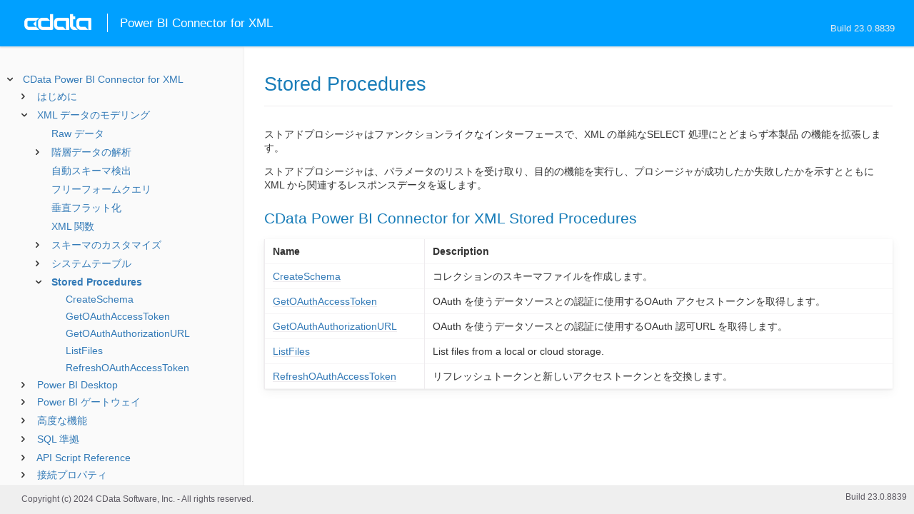

--- FILE ---
content_type: text/html
request_url: https://cdn.cdata.com/help/DVJ/jp/powerbi/pg_allsps.htm
body_size: 2326
content:
  

  
<!DOCTYPE html><html>
<head>
  <meta http-equiv="Content-Type" content="text/html; charset=utf-8" />
  	<link rel="shortcut icon" href="/favicon.ico" type="image/x-icon">
	<link rel="icon" href="/favicon.ico" type="image/x-icon">
    
  
  <title>CData Power BI Connector for XML -  Stored Procedures</title>
  <meta name="viewport" content="width=device-width, initial-scale=1">
	<meta name="description" 	content="CData Power BI Connector for XML - RSBXML -  Stored Procedures: " />
	<meta name="author" 		content="www.cdata.co.jp"> 
	<meta name="generator" 		content=" Stored Procedures (CData Power BI Connector for XML  [DVDJA Build 8839]);">
	

    <meta http-equiv="X-UA-Compatible" content="IE=edge" >
    <!--if it works on the readme.htm file-->          <link rel="stylesheet" type="text/css" href="../lib/bootstrap/bootstrap.min.css"/> 
      <link rel="stylesheet" type="text/css" href="../lib/syntaxhighlighter-3.0.83/styles/shCore.css" />
      <link rel="stylesheet" type="text/css" href="../lib/syntaxhighlighter-3.0.83/styles/shThemeDefault.css" />
      <link rel="stylesheet" type="text/css" href="help.css" />
      <link rel="stylesheet" type="text/css" href="../lib/tree.css" />
      
       <!-- CData Tracking Info -->      
      
      
            <!-- Google Tag Manager -->      <script>(function(w,d,s,l,i){w[l]=w[l]||[];w[l].push({'gtm.start':
        new Date().getTime(),event:'gtm.js'});var f=d.getElementsByTagName(s)[0],
        j=d.createElement(s),dl=l!='dataLayer'?'&l='+l:'';j.async=true;j.src=
        'https://www.googletagmanager.com/gtm.js?id='+i+dl;f.parentNode.insertBefore(j,f);
        })(window,document,'script','dataLayer','GTM-PDNQ38N');</script>
      <!-- End Google Tag Manager -->      
    </head>
<body>
	
  <div class="header">
    
    <div id="whlogo">&nbsp;</div>
    
    <div id='whheader'>
    	<h1>Power BI Connector for XML</h1>

    	<span class="phones">Build 23.0.8839</span>
    	</div>
    <div id="hamburger-menu"></div>
  </div>
    <div border="0" cellpadding="0" cellspacing="0" id="whlayout">
        
        <div id="whcontent">
        <!-- TABLE OF CONTENTS -->            <div height="100%" id=whleftcol width='1%' > 
 
                <div id='whsizer' style='width:340px;'>
        
                </div>
            </div>
        <!-- /TABLE OF CONTENTS -->    
        <div id="whrightcol">
				<div style='margin:0; padding:0;'>
						
						<div id=newver style='display:none;'></div>
				</div>
				
				<div id=whiframe>
					
                            
					<! -- BEGIN CONTENT -->					<div id="wrapper">
						<div id="content">
							<h1 id="default"> Stored Procedures</h1>
              <!-- <span id=whtitle>
              &prodname; - Build &prod.vermaj;.&prod.vermin;.&prod:verint;
              </span> -->




    <div class="chapter_content" id="pg_allsps">

<p>ストアドプロシージャはファンクションライクなインターフェースで、XML の単純なSELECT 処理にとどまらず本製品 の機能を拡張します。</p>

<p>ストアドプロシージャは、パラメータのリストを受け取り、目的の機能を実行し、プロシージャが成功したか失敗したかを示すとともにXML から関連するレスポンスデータを返します。

          
<h2>CData Power BI Connector for XML Stored Procedures</h2>
</p>

<p>              
    <p /><center><table class='table'><tr style='display: none;'><td /><td /></tr><tr><td style="white-space:nowrap"><b>Name</b> </td><td><b>Description</b>
      </td></tr><tr><td style="white-space:nowrap"><a href="pg_sp-createschema.htm">CreateSchema</a>
      </td><td>コレクションのスキーマファイルを作成します。
      </td></tr><tr><td style="white-space:nowrap"><a href="pg_sp-getoauthaccesstoken.htm">GetOAuthAccessToken</a>
      </td><td>OAuth を使うデータソースとの認証に使用するOAuth アクセストークンを取得します。
      </td></tr><tr><td style="white-space:nowrap"><a href="pg_sp-getoauthauthorizationurl.htm">GetOAuthAuthorizationURL</a>
      </td><td>OAuth を使うデータソースとの認証に使用するOAuth 認可URL を取得します。
      </td></tr><tr><td style="white-space:nowrap"><a href="pg_sp-listfiles.htm">ListFiles</a>
      </td><td>List files from a local or cloud storage.
      </td></tr><tr><td style="white-space:nowrap"><a href="pg_sp-refreshoauthaccesstoken.htm">RefreshOAuthAccessToken</a>
      </td><td>リフレッシュトークンと新しいアクセストークンとを交換します。
 
  </td></tr></table></center><p /></p>

    </div>

  
				</p>
					<!-- <div style="width:450px;"><tbody><div><td>&;nbsp;</td></div></tbody></div> -->				</div>	
			</div>
			<div class="right-table-of-contents" id="table-of-contents"></div>
		<!-- END CONTENT -->	
	</div>
            </div>
        </div>
        <div>

				<div id='whfooter'>
					<div class=content>
            						Copyright (c) 2024 CData Software, Inc. - All rights reserved.
            
            
						<div class='build'>Build 23.0.8839</div>
					</div>&nbsp;
				</div>
        </div>
    </div>
	
			<script type="text/javascript" src="../lib/jquery-3.5.1.min.js"></script>
		<script type="text/javascript" src="../lib/syntaxhighlighter-3.0.83/scripts/XRegExp.js"></script>	
		<script type="text/javascript" src="../lib/syntaxhighlighter-3.0.83/scripts/shCore.js"></script>
		<script type="text/javascript" src="../lib/syntaxhighlighter-3.0.83/scripts/shAutoloader.js"></script>
		<script type="text/javascript" src="../lib/bootstrap/bootstrap.min.js"></script>
		<script type="text/javascript" src="../lib/toc-dist.js"></script>
		<script type="text/javascript" src="../lib/help.js"></script>
	
	
	<script defer src="https://static.cloudflareinsights.com/beacon.min.js/vcd15cbe7772f49c399c6a5babf22c1241717689176015" integrity="sha512-ZpsOmlRQV6y907TI0dKBHq9Md29nnaEIPlkf84rnaERnq6zvWvPUqr2ft8M1aS28oN72PdrCzSjY4U6VaAw1EQ==" data-cf-beacon='{"version":"2024.11.0","token":"a8bd74d4ba2f4be4ace93132620a7cc6","server_timing":{"name":{"cfCacheStatus":true,"cfEdge":true,"cfExtPri":true,"cfL4":true,"cfOrigin":true,"cfSpeedBrain":true},"location_startswith":null}}' crossorigin="anonymous"></script>
</body></html>









--- FILE ---
content_type: text/html
request_url: https://cdn.cdata.com/help/DVJ/jp/powerbi/_toc.htm
body_size: 4284
content:































<!--if it works on the readme.htm file-->

        
        
    


<div id="whtoc" style="display:none;">

<!--  BEGIN TOC CONTENT -->
<UL >


  <LI class="expanded">
  <a href="default.htm">CData Power BI Connector for XML</a>

  <UL>








  
    <LI>
      <a href="pg_startintropowerbi.htm">はじめに</a>





  <UL>




  
    <LI>
      <a href="pg_remotefilesystem.htm"> リモートXML メタデータの表示</a>








  
    <LI>
      <a href="pg_startinstallpowerbi.htm"> コネクタのインストール</a>








  
    <LI>
      <a href="pg_connectionpowerbi.htm"> DSN の作成</a>








  
    <LI>
      <a href="pg_connecting.htm"> XML データソースへの接続</a>








  
    <LI>
      <a href="pg_connections3.htm"> Amazon S3 への接続</a>








  
    <LI>
      <a href="pg_connectionazureblobstorage.htm"> Azure Blob Storage への接続</a>





  <UL>




  
    <LI>
      <a href="pg_connectionazureblobstorageoauthcustomappcreate.htm"> カスタムOAuth アプリの作成</a>








  </UL>

  
    <LI>
      <a href="pg_connectionazuredatalakestore.htm"> Azure Data Lake Storage への接続</a>





  <UL>




  
    <LI>
      <a href="pg_connectionazuredatalakeoauthcustomappcreate.htm"> カスタムOAuth アプリの作成</a>








  </UL>

  
    <LI>
      <a href="pg_connectionbox.htm"> Box への接続</a>





  <UL>




  
    <LI>
      <a href="pg_boxoauthcustomappcreate.htm"> カスタムOAuth アプリの作成</a>








  </UL>

  
    <LI>
      <a href="pg_connectiondropbox.htm"> Dropbox への接続</a>





  <UL>




  
    <LI>
      <a href="pg_dropboxoauthcustomappcreate.htm"> カスタムOAuth アプリの作成</a>








  </UL>

  
    <LI>
      <a href="pg_connectiongooglecloudstorage.htm"> Google Cloud Storage への接続</a>





  <UL>




  
    <LI>
      <a href="pg_googlecloudstorageoauthcustomappcreate.htm"> カスタムOAuth アプリの作成</a>








  </UL>

  
    <LI>
      <a href="pg_connectiongoogledrive.htm"> Google Drive への接続</a>





  <UL>




  
    <LI>
      <a href="pg_googledriveoauthcustomappcreate.htm"> カスタムOAuth アプリの作成</a>








  </UL>

  
    <LI>
      <a href="pg_connectionhttp.htm"> HTTP Streams への接続</a>








  
    <LI>
      <a href="pg_connectionibmcloudobjectstorage.htm"> IBM Object Storage への接続</a>








  
    <LI>
      <a href="pg_connectiononedrive.htm"> OneDrive への接続</a>





  <UL>




  
    <LI>
      <a href="pg_connectiononedriveoauthcustomappcreate.htm"> カスタムOAuth アプリの作成</a>








  </UL>

  
    <LI>
      <a href="pg_connectionsftp.htm"> SFTP への接続</a>








  
    <LI>
      <a href="pg_connectionsharepointonline.htm"> SharePoint Online への接続</a>





  <UL>




  
    <LI>
      <a href="pg_spoauthcustomappcreate.htm"> カスタムAzureAD アプリの作成</a>








  </UL>

  
    <LI>
      <a href="pg_ssoconnections.htm"> SSO 接続</a>








  
    <LI>
      <a href="pg_finetuneaccess.htm"> データアクセスのファインチューニング</a>








  
    <LI>
      <a href="pg_kerberos.htm"> Kerberos の使用</a>








  
    <LI>
      <a href="pg_changelog.htm"> 変更履歴</a>








  </UL>

  
    <LI>
      <a href="pg_xmldatabase.htm">XML データのモデリング</a>





  <UL>




  
    <LI>
      <a href="pg_rawxml.htm"> Raw データ</a>








  
    <LI>
      <a href="pg_XMLParsing.htm"> 階層データの解析</a>





  <UL>




  
    <LI>
      <a href="pg_FlattenedDocumentsDataModel.htm"> フラット化されたドキュメントモデル</a>








  
    <LI>
      <a href="pg_DocumentDataModel.htm"> トップレベルのドキュメントモデル</a>








  
    <LI>
      <a href="pg_RelationalDataModel.htm"> リレーショナルモデル</a>








  </UL>

  
    <LI>
      <a href="pg_AutomaticDiscovery.htm"> 自動スキーマ検出</a>








  
    <LI>
      <a href="pg_FreeForm.htm"> フリーフォームクエリ</a>








  
    <LI>
      <a href="pg_VerticalFlattening.htm"> 垂直フラット化</a>








  
    <LI>
      <a href="pg_XmlFunctions.htm"> XML 関数</a>








  
    <LI>
      <a href="pg_CustomSchemas.htm"> スキーマのカスタマイズ</a>





  <UL>




  
    <LI>
      <a href="pg_GeneratingSchemas.htm"> スキーマファイルの生成</a>








  
    <LI>
      <a href="pg_customschemacolumns.htm"> カラム定義</a>








  
    <LI>
      <a href="pg_customschemaselect.htm"> SELECT 実行</a>








  
    <LI>
      <a href="pg_customschemainsert.htm">INSERT 実行</a>








  
    <LI>
      <a href="pg_customschemaupdate.htm">UPDATE 実行</a>








  
    <LI>
      <a href="pg_customschemadelete.htm"> DELETE 実行</a>








  
    <LI>
      <a href="pg_customschemaxml.htm"> Raw データ</a>








  
    <LI>
      <a href="pg_customschemastoredproc.htm"> ストアドプロシージャの定義</a>








  
    <LI>
      <a href="pg_opsintro.htm"> オペレーション</a>





  <UL>




  
    <LI>
      <a href="pg_op-xmlproviderget.htm"> xmlproviderGet</a>








  
    <LI>
      <a href="pg_op-oauthgetaccesstoken.htm">oauthGetAccessToken</a>








  
    <LI>
      <a href="pg_op-oauthgetuserauthorizationurl.htm">oauthGetUserAuthorizationURL</a>








  
    <LI>
      <a href="pg_op-utiladoRefreshOAuth.htm"> utiladoRefreshOAuth</a>








  
    <LI>
      <a href="pg_op-utiladoSleep.htm"> utiladoSleep</a>








  </UL>

  </UL>

  
    <LI>
      <a href="pg_allsystables.htm"> システムテーブル</a>





  <UL>




  
    <LI>
      <a href="pg_table-syscatalogs.htm">sys_catalogs</a>








  
    <LI>
      <a href="pg_table-sysschemas.htm">sys_schemas</a>








  
    <LI>
      <a href="pg_table-systables.htm">sys_tables</a>








  
    <LI>
      <a href="pg_table-systablecolumns.htm">sys_tablecolumns</a>








  
    <LI>
      <a href="pg_table-sysprocedures.htm">sys_procedures</a>








  
    <LI>
      <a href="pg_table-sysprocedureparameters.htm">sys_procedureparameters</a>








  
    <LI>
      <a href="pg_table-syskeycolumns.htm">sys_keycolumns</a>








  
    <LI>
      <a href="pg_table-foreignkeys.htm">sys_foreignkeys</a>








  
    <LI>
      <a href="pg_table-primarykeys.htm">sys_primarykeys</a>








  
    <LI>
      <a href="pg_table-sysindexes.htm">sys_indexes</a>








  
    <LI>
      <a href="pg_table-sysconnectionprops.htm">sys_connection_props</a>








  
    <LI>
      <a href="pg_table-syssqlinfo.htm">sys_sqlinfo</a>








  
    <LI>
      <a href="pg_table-sysidentity.htm">sys_identity</a>








  </UL>

  
    <LI>
      <a href="pg_allsps.htm"> Stored Procedures</a>





  <UL>




  
    <LI>
      <a href="pg_sp-createschema.htm">CreateSchema</a>








  
    <LI>
      <a href="pg_sp-getoauthaccesstoken.htm">GetOAuthAccessToken</a>








  
    <LI>
      <a href="pg_sp-getoauthauthorizationurl.htm">GetOAuthAuthorizationURL</a>








  
    <LI>
      <a href="pg_sp-listfiles.htm">ListFiles</a>








  
    <LI>
      <a href="pg_sp-refreshoauthaccesstoken.htm">RefreshOAuthAccessToken</a>








  </UL>

  </UL>

  
    <LI>
      <a href="pg_powerbiusingconnector.htm">Power BI Desktop</a>





  <UL>




  
    <LI>
      <a href="pg_getdatapowerbi.htm"> データへの接続</a>








  
    <LI>
      <a href="pg_powerbiqueryingdata.htm"> データのクエリ</a>





  <UL>




  
    <LI>
      <a href="pg_powerbiimport.htm"> インポート</a>








  
    <LI>
      <a href="pg_powerbidirectqueries.htm"> ダイレクトクエリ</a>








  </UL>

  
    <LI>
      <a href="pg_powerbidatavisualization.htm"> データの可視化</a>








  </UL>

  
    <LI>
      <a href="pg_powerbigatewayintro.htm">Power BI ゲートウェイ</a>





  <UL>




  
    <LI>
      <a href="pg_powerbigatewayinstall.htm"> ゲートウェイのインストールと設定</a>








  
    <LI>
      <a href="pg_powerbigatewaycreatepublish.htm"> データセットの発行</a>








  
    <LI>
      <a href="pg_powerbigatewayconnectrefresh.htm"> ゲートウェイ接続の作成と更新</a>








  </UL>

  
    <LI>
      <a href="pg_advancedfeatures.htm">高度な機能</a>





  <UL>




  
    <LI>
      <a href="pg_userviews.htm"> ユーザー定義ビュー</a>








  
    <LI>
      <a href="pg_advancedssl.htm"> SSL の設定</a>








  
    <LI>
      <a href="pg_advancedproxy.htm"> ファイアウォールとプロキシ</a>








  
    <LI>
      <a href="pg_advancedqueryproc.htm"> クエリ処理</a>








  
    <LI>
      <a href="pg_advancedlogging.htm"> ログ</a>








  </UL>

  
    <LI>
      <a href="pg_overview.htm">SQL 準拠</a>





  <UL>




  
    <LI>
      <a href="pg_sqlfunctions.htm"> SQL 関数</a>





  <UL>




  
    <LI>
      <a href="pg_sqlstringfunctions.htm"> 文字列関数</a>








  
    <LI>
      <a href="pg_sqlmathfunctions.htm"> 算術関数</a>








  
    <LI>
      <a href="pg_sqldatefunctions.htm"> 日付関数</a>








  
    <LI>
      <a href="pg_dateliteralfunctions.htm">日付リテラル関数</a>








  </UL>

  
    <LI>
      <a href="pg_select.htm">SELECT ステートメント</a>





  <UL>




  
    <LI>
      <a href="pg_sfagg.htm">集計関数</a>








  
    <LI>
      <a href="pg_sfjoin.htm">JOIN クエリ</a>








  
    <LI>
      <a href="pg_window.htm">Window 関数</a>








  
    <LI>
      <a href="pg_tablevaluedfunctions.htm">テーブル値関数</a>








  </UL>

  </UL>

  
    <LI>
      <a href="pg_apischemaintro.htm">API Script Reference</a>





  <UL>




  
    <LI>
      <a href="pg_items.htm">Items in API Script</a>








  
    <LI>
      <a href="pg_valueitemformatters.htm">Value Formatters</a>





  <UL>




  
    <LI>
      <a href="pg_stringvalueformatters.htm">String Formatters</a>








  
    <LI>
      <a href="pg_datevalueformatters.htm">Date Formatters</a>








  
    <LI>
      <a href="pg_mathvalueformatters.htm">Math Formatters</a>








  </UL>

  
    <LI>
      <a href="pg_apiscriptreferencekeywordreference.htm">Keyword Reference</a>





  <UL>




  
    <LI>
      <a href="pg_APIbreak.htm">api:break</a>








  
    <LI>
      <a href="pg_APIcall.htm">api:call</a>








  
    <LI>
      <a href="pg_APIcase.htm">api:case</a>








  
    <LI>
      <a href="pg_APIcatch.htm">api:catch</a>








  
    <LI>
      <a href="pg_APIcheck.htm">api:check</a>








  
    <LI>
      <a href="pg_APIcontinue.htm">api:continue</a>








  
    <LI>
      <a href="pg_APIdefault.htm">api:default</a>








  
    <LI>
      <a href="pg_APIelse.htm">api:else</a>








  
    <LI>
      <a href="pg_APIenum.htm">api:enum</a>








  
    <LI>
      <a href="pg_APIequals.htm">api:equals</a>








  
    <LI>
      <a href="pg_APIexists.htm">api:exists</a>








  
    <LI>
      <a href="pg_APIfirst.htm">api:first</a>








  
    <LI>
      <a href="pg_APIfinally.htm">api:finally</a>








  
    <LI>
      <a href="pg_APIif.htm">api:if</a>








  
    <LI>
      <a href="pg_APIinclude.htm">api:include</a>








  
    <LI>
      <a href="pg_APIinfo.htm">api:info</a>








  
    <LI>
      <a href="pg_APIlast.htm">api:last</a>








  
    <LI>
      <a href="pg_APImap.htm">api:map</a>








  
    <LI>
      <a href="pg_APImatch.htm">api:match</a>








  
    <LI>
      <a href="pg_APInotequals.htm">api:notequals</a>








  
    <LI>
      <a href="pg_APInull.htm">api:null</a>








  
    <LI>
      <a href="pg_APInotnull.htm">api:notnull</a>








  
    <LI>
      <a href="pg_APIpush.htm">api:push</a>








  
    <LI>
      <a href="pg_APIscript.htm">api:script</a>








  
    <LI>
      <a href="pg_APIselect.htm">api:select</a>








  
    <LI>
      <a href="pg_APIset.htm">api:set</a>








  
    <LI>
      <a href="pg_APIsetc.htm">api:setc</a>








  
    <LI>
      <a href="pg_APIsetm.htm">api:setm</a>








  
    <LI>
      <a href="pg_APIthrow.htm">api:throw</a>








  
    <LI>
      <a href="pg_APItry.htm">api:try</a>








  
    <LI>
      <a href="pg_APIunset.htm">api:unset</a>








  
    <LI>
      <a href="pg_APIvalidate.htm">api:validate</a>







  </UL>

  </UL>





  <LI>
    <a href="Connection.htm">接続プロパティ</a>
  
  <UL>






<li>
<a href="RSBXML_c_Authentication.htm">Authentication</a>
<UL>
		
<LI>

<a href="RSBXML_p_AuthScheme.htm">AuthScheme</a>



		
<LI>

<a href="RSBXML_p_AccessKey.htm">AccessKey</a>



		
<LI>

<a href="RSBXML_p_SecretKey.htm">SecretKey</a>



		
<LI>

<a href="RSBXML_p_ApiKey.htm">ApiKey</a>



		
<LI>

<a href="RSBXML_p_User.htm">User</a>



		
<LI>

<a href="RSBXML_p_Password.htm">Password</a>



		
<LI>

<a href="RSBXML_p_SharePointEdition.htm">SharePointEdition</a>


</UL>




<li>
<a href="RSBXML_c_Connection.htm">Connection</a>
<UL>
		
<LI>

<a href="RSBXML_p_ConnectionType.htm">ConnectionType</a>



		
<LI>

<a href="RSBXML_p_URI.htm">URI</a>



		
<LI>

<a href="RSBXML_p_XPath.htm">XPath</a>



		
<LI>

<a href="RSBXML_p_DataModel.htm">DataModel</a>



		
<LI>

<a href="RSBXML_p_XMLFormat.htm">XMLFormat</a>



		
<LI>

<a href="RSBXML_p_Region.htm">Region</a>



		
<LI>

<a href="RSBXML_p_ProjectId.htm">ProjectId</a>



		
<LI>

<a href="RSBXML_p_OracleNamespace.htm">OracleNamespace</a>



		
<LI>

<a href="RSBXML_p_StorageBaseURL.htm">StorageBaseURL</a>



		
<LI>

<a href="RSBXML_p_SimpleUploadLimit.htm">SimpleUploadLimit</a>



		
<LI>

<a href="RSBXML_p_UseVirtualHosting.htm">UseVirtualHosting</a>



		
<LI>

<a href="RSBXML_p_UseLakeFormation.htm">UseLakeFormation</a>


</UL>




<li>
<a href="RSBXML_c_AWSAuthentication.htm">AWS Authentication</a>
<UL>
		
<LI>

<a href="RSBXML_p_AWSAccessKey.htm">AWSAccessKey</a>



		
<LI>

<a href="RSBXML_p_AWSSecretKey.htm">AWSSecretKey</a>



		
<LI>

<a href="RSBXML_p_AWSRoleARN.htm">AWSRoleARN</a>



		
<LI>

<a href="RSBXML_p_AWSPrincipalARN.htm">AWSPrincipalARN</a>



		
<LI>

<a href="RSBXML_p_AWSRegion.htm">AWSRegion</a>



		
<LI>

<a href="RSBXML_p_AWSCredentialsFile.htm">AWSCredentialsFile</a>



		
<LI>

<a href="RSBXML_p_AWSCredentialsFileProfile.htm">AWSCredentialsFileProfile</a>



		
<LI>

<a href="RSBXML_p_AWSSessionToken.htm">AWSSessionToken</a>



		
<LI>

<a href="RSBXML_p_AWSExternalId.htm">AWSExternalId</a>



		
<LI>

<a href="RSBXML_p_MFASerialNumber.htm">MFASerialNumber</a>



		
<LI>

<a href="RSBXML_p_MFAToken.htm">MFAToken</a>



		
<LI>

<a href="RSBXML_p_CredentialsLocation.htm">CredentialsLocation</a>



		
<LI>

<a href="RSBXML_p_TemporaryTokenDuration.htm">TemporaryTokenDuration</a>



		
<LI>

<a href="RSBXML_p_ServerSideEncryption.htm">ServerSideEncryption</a>



		
<LI>

<a href="RSBXML_p_SSEContext.htm">SSEContext</a>



		
<LI>

<a href="RSBXML_p_SSEEnableS3BucketKeys.htm">SSEEnableS3BucketKeys</a>



		
<LI>

<a href="RSBXML_p_SSEKey.htm">SSEKey</a>


</UL>




<li>
<a href="RSBXML_c_AzureAuthentication.htm">Azure Authentication</a>
<UL>
		
<LI>

<a href="RSBXML_p_AzureStorageAccount.htm">AzureStorageAccount</a>



		
<LI>

<a href="RSBXML_p_AzureAccessKey.htm">AzureAccessKey</a>



		
<LI>

<a href="RSBXML_p_AzureSharedAccessSignature.htm">AzureSharedAccessSignature</a>



		
<LI>

<a href="RSBXML_p_AzureTenant.htm">AzureTenant</a>



		
<LI>

<a href="RSBXML_p_AzureEnvironment.htm">AzureEnvironment</a>


</UL>




<li>
<a href="RSBXML_c_SSO.htm">SSO</a>
<UL>
		
<LI>

<a href="RSBXML_p_SSOLoginURL.htm">SSOLoginURL</a>



		
<LI>

<a href="RSBXML_p_SSOProperties.htm">SSOProperties</a>



		
<LI>

<a href="RSBXML_p_SSOExchangeUrl.htm">SSOExchangeUrl</a>


</UL>




<li>
<a href="RSBXML_c_OAuth.htm">OAuth</a>
<UL>
		
<LI>

<a href="RSBXML_p_InitiateOAuth.htm">InitiateOAuth</a>



		
<LI>

<a href="RSBXML_p_OAuthVersion.htm">OAuthVersion</a>



		
<LI>

<a href="RSBXML_p_OAuthClientId.htm">OAuthClientId</a>



		
<LI>

<a href="RSBXML_p_OAuthClientSecret.htm">OAuthClientSecret</a>



		
<LI>

<a href="RSBXML_p_OAuthAccessToken.htm">OAuthAccessToken</a>



		
<LI>

<a href="RSBXML_p_OAuthAccessTokenSecret.htm">OAuthAccessTokenSecret</a>



		
<LI>

<a href="RSBXML_p_OAuthSettingsLocation.htm">OAuthSettingsLocation</a>



		
<LI>

<a href="RSBXML_p_CallbackURL.htm">CallbackURL</a>



		
<LI>

<a href="RSBXML_p_Scope.htm">Scope</a>



		
<LI>

<a href="RSBXML_p_OAuthGrantType.htm">OAuthGrantType</a>



		
<LI>

<a href="RSBXML_p_OAuthPasswordGrantMode.htm">OAuthPasswordGrantMode</a>



		
<LI>

<a href="RSBXML_p_OAuthIncludeCallbackURL.htm">OAuthIncludeCallbackURL</a>



		
<LI>

<a href="RSBXML_p_OAuthAuthorizationURL.htm">OAuthAuthorizationURL</a>



		
<LI>

<a href="RSBXML_p_OAuthAccessTokenURL.htm">OAuthAccessTokenURL</a>



		
<LI>

<a href="RSBXML_p_OAuthRefreshTokenURL.htm">OAuthRefreshTokenURL</a>



		
<LI>

<a href="RSBXML_p_OAuthRequestTokenURL.htm">OAuthRequestTokenURL</a>



		
<LI>

<a href="RSBXML_p_OAuthVerifier.htm">OAuthVerifier</a>



		
<LI>

<a href="RSBXML_p_AuthToken.htm">AuthToken</a>



		
<LI>

<a href="RSBXML_p_AuthKey.htm">AuthKey</a>



		
<LI>

<a href="RSBXML_p_OAuthParams.htm">OAuthParams</a>



		
<LI>

<a href="RSBXML_p_OAuthRefreshToken.htm">OAuthRefreshToken</a>



		
<LI>

<a href="RSBXML_p_OAuthExpiresIn.htm">OAuthExpiresIn</a>



		
<LI>

<a href="RSBXML_p_OAuthTokenTimestamp.htm">OAuthTokenTimestamp</a>


</UL>




<li>
<a href="RSBXML_c_JWTOAuth.htm">JWT OAuth</a>
<UL>
		
<LI>

<a href="RSBXML_p_OAuthJWTCert.htm">OAuthJWTCert</a>



		
<LI>

<a href="RSBXML_p_OAuthJWTCertType.htm">OAuthJWTCertType</a>



		
<LI>

<a href="RSBXML_p_OAuthJWTCertPassword.htm">OAuthJWTCertPassword</a>



		
<LI>

<a href="RSBXML_p_OAuthJWTCertSubject.htm">OAuthJWTCertSubject</a>



		
<LI>

<a href="RSBXML_p_OAuthJWTAudience.htm">OAuthJWTAudience</a>



		
<LI>

<a href="RSBXML_p_OAuthJWTValidityTime.htm">OAuthJWTValidityTime</a>


</UL>




<li>
<a href="RSBXML_c_Kerberos.htm">Kerberos</a>
<UL>
		
<LI>

<a href="RSBXML_p_KerberosKDC.htm">KerberosKDC</a>



		
<LI>

<a href="RSBXML_p_KerberosRealm.htm">KerberosRealm</a>



		
<LI>

<a href="RSBXML_p_KerberosSPN.htm">KerberosSPN</a>



		
<LI>

<a href="RSBXML_p_KerberosKeytabFile.htm">KerberosKeytabFile</a>



		
<LI>

<a href="RSBXML_p_KerberosServiceRealm.htm">KerberosServiceRealm</a>



		
<LI>

<a href="RSBXML_p_KerberosServiceKDC.htm">KerberosServiceKDC</a>



		
<LI>

<a href="RSBXML_p_KerberosTicketCache.htm">KerberosTicketCache</a>


</UL>




<li>
<a href="RSBXML_c_SSL.htm">SSL</a>
<UL>
		
<LI>

<a href="RSBXML_p_SSLClientCert.htm">SSLClientCert</a>



		
<LI>

<a href="RSBXML_p_SSLClientCertType.htm">SSLClientCertType</a>



		
<LI>

<a href="RSBXML_p_SSLClientCertPassword.htm">SSLClientCertPassword</a>



		
<LI>

<a href="RSBXML_p_SSLClientCertSubject.htm">SSLClientCertSubject</a>



		
<LI>

<a href="RSBXML_p_SSLMode.htm">SSLMode</a>



		
<LI>

<a href="RSBXML_p_SSLServerCert.htm">SSLServerCert</a>


</UL>




<li>
<a href="RSBXML_c_SSH.htm">SSH</a>
<UL>
		
<LI>

<a href="RSBXML_p_SSHAuthMode.htm">SSHAuthMode</a>



		
<LI>

<a href="RSBXML_p_SSHClientCert.htm">SSHClientCert</a>



		
<LI>

<a href="RSBXML_p_SSHClientCertPassword.htm">SSHClientCertPassword</a>



		
<LI>

<a href="RSBXML_p_SSHClientCertSubject.htm">SSHClientCertSubject</a>



		
<LI>

<a href="RSBXML_p_SSHClientCertType.htm">SSHClientCertType</a>



		
<LI>

<a href="RSBXML_p_SSHUser.htm">SSHUser</a>



		
<LI>

<a href="RSBXML_p_SSHPassword.htm">SSHPassword</a>


</UL>




<li>
<a href="RSBXML_c_Firewall.htm">Firewall</a>
<UL>
		
<LI>

<a href="RSBXML_p_FirewallType.htm">FirewallType</a>



		
<LI>

<a href="RSBXML_p_FirewallServer.htm">FirewallServer</a>



		
<LI>

<a href="RSBXML_p_FirewallPort.htm">FirewallPort</a>



		
<LI>

<a href="RSBXML_p_FirewallUser.htm">FirewallUser</a>



		
<LI>

<a href="RSBXML_p_FirewallPassword.htm">FirewallPassword</a>


</UL>




<li>
<a href="RSBXML_c_Proxy.htm">Proxy</a>
<UL>
		
<LI>

<a href="RSBXML_p_ProxyAutoDetect.htm">ProxyAutoDetect</a>



		
<LI>

<a href="RSBXML_p_ProxyServer.htm">ProxyServer</a>



		
<LI>

<a href="RSBXML_p_ProxyPort.htm">ProxyPort</a>



		
<LI>

<a href="RSBXML_p_ProxyAuthScheme.htm">ProxyAuthScheme</a>



		
<LI>

<a href="RSBXML_p_ProxyUser.htm">ProxyUser</a>



		
<LI>

<a href="RSBXML_p_ProxyPassword.htm">ProxyPassword</a>



		
<LI>

<a href="RSBXML_p_ProxySSLType.htm">ProxySSLType</a>



		
<LI>

<a href="RSBXML_p_ProxyExceptions.htm">ProxyExceptions</a>


</UL>




<li>
<a href="RSBXML_c_Logging.htm">Logging</a>
<UL>
		
<LI>

<a href="RSBXML_p_Logfile.htm">Logfile</a>



		
<LI>

<a href="RSBXML_p_Verbosity.htm">Verbosity</a>



		
<LI>

<a href="RSBXML_p_LogModules.htm">LogModules</a>



		
<LI>

<a href="RSBXML_p_MaxLogFileSize.htm">MaxLogFileSize</a>



		
<LI>

<a href="RSBXML_p_MaxLogFileCount.htm">MaxLogFileCount</a>


</UL>




<li>
<a href="RSBXML_c_Schema.htm">Schema</a>
<UL>
		
<LI>

<a href="RSBXML_p_Location.htm">Location</a>



		
<LI>

<a href="RSBXML_p_BrowsableSchemas.htm">BrowsableSchemas</a>



		
<LI>

<a href="RSBXML_p_Tables.htm">Tables</a>



		
<LI>

<a href="RSBXML_p_Views.htm">Views</a>



		
<LI>

<a href="RSBXML_p_PushAttributes.htm">PushAttributes</a>



		
<LI>

<a href="RSBXML_p_FlattenArrays.htm">FlattenArrays</a>



		
<LI>

<a href="RSBXML_p_FlattenObjects.htm">FlattenObjects</a>



		
<LI>

<a href="RSBXML_p_QualifyColumns.htm">QualifyColumns</a>


</UL>




<li>
<a href="RSBXML_c_Caching.htm">Caching</a>
<UL>
		
<LI>

<a href="RSBXML_p_AutoCache.htm">AutoCache</a>



		
<LI>

<a href="RSBXML_p_CacheProvider.htm">CacheProvider</a>



		
<LI>

<a href="RSBXML_p_CacheConnection.htm">CacheConnection</a>



		
<LI>

<a href="RSBXML_p_CacheLocation.htm">CacheLocation</a>



		
<LI>

<a href="RSBXML_p_CacheTolerance.htm">CacheTolerance</a>



		
<LI>

<a href="RSBXML_p_Offline.htm">Offline</a>



		
<LI>

<a href="RSBXML_p_CacheMetadata.htm">CacheMetadata</a>


</UL>




<li>
<a href="RSBXML_c_Miscellaneous.htm">Miscellaneous</a>
<UL>
		
<LI>

<a href="RSBXML_p_BackwardsCompatibilityMode.htm">BackwardsCompatibilityMode</a>



		
<LI>

<a href="RSBXML_p_Charset.htm">Charset</a>



		
<LI>

<a href="RSBXML_p_ClientCulture.htm">ClientCulture</a>



		
<LI>

<a href="RSBXML_p_Culture.htm">Culture</a>



		
<LI>

<a href="RSBXML_p_CustomHeaders.htm">CustomHeaders</a>



		
<LI>

<a href="RSBXML_p_CustomUrlParams.htm">CustomUrlParams</a>



		
<LI>

<a href="RSBXML_p_DirectQueryLimit.htm">DirectQueryLimit</a>



		
<LI>

<a href="RSBXML_p_EnableForeignKeyDetection.htm">EnableForeignKeyDetection</a>



		
<LI>

<a href="RSBXML_p_ExcludeFiles.htm">ExcludeFiles</a>



		
<LI>

<a href="RSBXML_p_FlattenRowLimit.htm">FlattenRowLimit</a>



		
<LI>

<a href="RSBXML_p_FolderId.htm">FolderId</a>



		
<LI>

<a href="RSBXML_p_GenerateSchemaFiles.htm">GenerateSchemaFiles</a>



		
<LI>

<a href="RSBXML_p_IncludeDropboxTeamResources.htm">IncludeDropboxTeamResources</a>



		
<LI>

<a href="RSBXML_p_IncludeFiles.htm">IncludeFiles</a>



		
<LI>

<a href="RSBXML_p_IncludeItemsFromAllDrives.htm">IncludeItemsFromAllDrives</a>



		
<LI>

<a href="RSBXML_p_MaximumColumnSize.htm">MaximumColumnSize</a>



		
<LI>

<a href="RSBXML_p_MaxRows.htm">MaxRows</a>



		
<LI>

<a href="RSBXML_p_MetadataDiscoveryURI.htm">MetadataDiscoveryURI</a>



		
<LI>

<a href="RSBXML_p_Other.htm">Other</a>



		
<LI>

<a href="RSBXML_p_Pagesize.htm">Pagesize</a>



		
<LI>

<a href="RSBXML_p_PathSeparator.htm">PathSeparator</a>



		
<LI>

<a href="RSBXML_p_PseudoColumns.htm">PseudoColumns</a>



		
<LI>

<a href="RSBXML_p_Readonly.htm">Readonly</a>



		
<LI>

<a href="RSBXML_p_RowScanDepth.htm">RowScanDepth</a>



		
<LI>

<a href="RSBXML_p_RTK.htm">RTK</a>



		
<LI>

<a href="RSBXML_p_Timeout.htm">Timeout</a>



		
<LI>

<a href="RSBXML_p_TypeDetectionScheme.htm">TypeDetectionScheme</a>



		
<LI>

<a href="RSBXML_p_URISeparator.htm">URISeparator</a>



		
<LI>

<a href="RSBXML_p_UserDefinedViews.htm">UserDefinedViews</a>


</UL>












	</UL>



  <LI>

    <a href="license.htm">ソフトウェア使用許諾契約書</a>




</UL>

<!-- END TOC CONTENT -->

</div>            

--- FILE ---
content_type: text/plain
request_url: https://c.6sc.co/?m=1
body_size: 194
content:
6suuid=96aa371729d23700dd7b7b69e60100008c4e0600